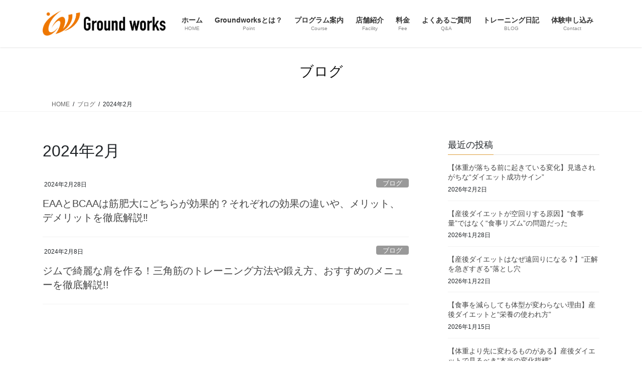

--- FILE ---
content_type: text/html; charset=UTF-8
request_url: https://groundworks2019.com/2024/02/
body_size: 14092
content:
<!DOCTYPE html><html dir="ltr" lang="ja" prefix="og: https://ogp.me/ns#"><head><meta charset="utf-8"><meta http-equiv="X-UA-Compatible" content="IE=edge"><link media="all" href="https://groundworks2019.com/wp-content/cache/autoptimize/css/autoptimize_bbc585d03e4c8471f0f4ea3508e2e6ff.css" rel="stylesheet"><title>2月, 2024 | パーソナルトレーニングジム Ground works 大井町店・蒲田店</title><meta name="robots" content="noindex, max-image-preview:large" /><link rel="canonical" href="https://groundworks2019.com/2024/02/" /><meta name="generator" content="All in One SEO (AIOSEO) 4.9.3" /> <script type="application/ld+json" class="aioseo-schema">{"@context":"https:\/\/schema.org","@graph":[{"@type":"BreadcrumbList","@id":"https:\/\/groundworks2019.com\/2024\/02\/#breadcrumblist","itemListElement":[{"@type":"ListItem","@id":"https:\/\/groundworks2019.com#listItem","position":1,"name":"Home","item":"https:\/\/groundworks2019.com","nextItem":{"@type":"ListItem","@id":"https:\/\/groundworks2019.com\/2024\/#listItem","name":2024}},{"@type":"ListItem","@id":"https:\/\/groundworks2019.com\/2024\/#listItem","position":2,"name":2024,"item":"https:\/\/groundworks2019.com\/2024\/","nextItem":{"@type":"ListItem","@id":"https:\/\/groundworks2019.com\/2024\/02\/#listItem","name":"02"},"previousItem":{"@type":"ListItem","@id":"https:\/\/groundworks2019.com#listItem","name":"Home"}},{"@type":"ListItem","@id":"https:\/\/groundworks2019.com\/2024\/02\/#listItem","position":3,"name":"02","previousItem":{"@type":"ListItem","@id":"https:\/\/groundworks2019.com\/2024\/#listItem","name":2024}}]},{"@type":"CollectionPage","@id":"https:\/\/groundworks2019.com\/2024\/02\/#collectionpage","url":"https:\/\/groundworks2019.com\/2024\/02\/","name":"2\u6708, 2024 | \u30d1\u30fc\u30bd\u30ca\u30eb\u30c8\u30ec\u30fc\u30cb\u30f3\u30b0\u30b8\u30e0 Ground works \u5927\u4e95\u753a\u5e97\u30fb\u84b2\u7530\u5e97","inLanguage":"ja","isPartOf":{"@id":"https:\/\/groundworks2019.com\/#website"},"breadcrumb":{"@id":"https:\/\/groundworks2019.com\/2024\/02\/#breadcrumblist"}},{"@type":"Organization","@id":"https:\/\/groundworks2019.com\/#organization","name":"Ground works","description":"\u3010\u5b8c\u5168\u500b\u5ba4\u30fb\u7523\u5f8c\u30c0\u30a4\u30a8\u30c3\u30c8\u3011\u76ee\u6a19\u306b\u5408\u308f\u305b\u3066\u52b9\u7387\u7684\u306a\u30d7\u30e9\u30f3\u30cb\u30f3\u30b0\u3092\u30de\u30f3\u30c4\u30fc\u30de\u30f3\u3067\u884c\u3044\u307e\u3059\uff01","url":"https:\/\/groundworks2019.com\/","telephone":"+81364339058","logo":{"@type":"ImageObject","url":"https:\/\/groundworks2019.com\/wp-content\/uploads\/2021\/05\/Ground-works1-1.png","@id":"https:\/\/groundworks2019.com\/2024\/02\/#organizationLogo"},"image":{"@id":"https:\/\/groundworks2019.com\/2024\/02\/#organizationLogo"}},{"@type":"WebSite","@id":"https:\/\/groundworks2019.com\/#website","url":"https:\/\/groundworks2019.com\/","name":"\u30d1\u30fc\u30bd\u30ca\u30eb\u30c8\u30ec\u30fc\u30cb\u30f3\u30b0\u30b8\u30e0 Ground works \u5927\u4e95\u753a\u5e97\u30fb\u84b2\u7530\u5e97","description":"\u3010\u5b8c\u5168\u500b\u5ba4\u30fb\u7523\u5f8c\u30c0\u30a4\u30a8\u30c3\u30c8\u3011\u76ee\u6a19\u306b\u5408\u308f\u305b\u3066\u52b9\u7387\u7684\u306a\u30d7\u30e9\u30f3\u30cb\u30f3\u30b0\u3092\u30de\u30f3\u30c4\u30fc\u30de\u30f3\u3067\u884c\u3044\u307e\u3059\uff01","inLanguage":"ja","publisher":{"@id":"https:\/\/groundworks2019.com\/#organization"}}]}</script> <link rel='dns-prefetch' href='//www.googletagmanager.com' /><link rel="alternate" type="application/rss+xml" title="パーソナルトレーニングジム Ground works 大井町店・蒲田店 &raquo; フィード" href="https://groundworks2019.com/feed/" /><link rel="alternate" type="application/rss+xml" title="パーソナルトレーニングジム Ground works 大井町店・蒲田店 &raquo; コメントフィード" href="https://groundworks2019.com/comments/feed/" />  <script src="//www.googletagmanager.com/gtag/js?id=G-4XW5NZFX0K"  data-cfasync="false" data-wpfc-render="false" type="text/javascript" async></script> <script data-cfasync="false" data-wpfc-render="false" type="text/javascript">var mi_version='9.11.1';var mi_track_user=true;var mi_no_track_reason='';var MonsterInsightsDefaultLocations={"page_location":"https:\/\/groundworks2019.com\/2024\/02\/"};if(typeof MonsterInsightsPrivacyGuardFilter==='function'){var MonsterInsightsLocations=(typeof MonsterInsightsExcludeQuery==='object')?MonsterInsightsPrivacyGuardFilter(MonsterInsightsExcludeQuery):MonsterInsightsPrivacyGuardFilter(MonsterInsightsDefaultLocations);}else{var MonsterInsightsLocations=(typeof MonsterInsightsExcludeQuery==='object')?MonsterInsightsExcludeQuery:MonsterInsightsDefaultLocations;}
var disableStrs=['ga-disable-G-4XW5NZFX0K',];function __gtagTrackerIsOptedOut(){for(var index=0;index<disableStrs.length;index++){if(document.cookie.indexOf(disableStrs[index]+'=true')>-1){return true;}}
return false;}
if(__gtagTrackerIsOptedOut()){for(var index=0;index<disableStrs.length;index++){window[disableStrs[index]]=true;}}
function __gtagTrackerOptout(){for(var index=0;index<disableStrs.length;index++){document.cookie=disableStrs[index]+'=true; expires=Thu, 31 Dec 2099 23:59:59 UTC; path=/';window[disableStrs[index]]=true;}}
if('undefined'===typeof gaOptout){function gaOptout(){__gtagTrackerOptout();}}
window.dataLayer=window.dataLayer||[];window.MonsterInsightsDualTracker={helpers:{},trackers:{},};if(mi_track_user){function __gtagDataLayer(){dataLayer.push(arguments);}
function __gtagTracker(type,name,parameters){if(!parameters){parameters={};}
if(parameters.send_to){__gtagDataLayer.apply(null,arguments);return;}
if(type==='event'){parameters.send_to=monsterinsights_frontend.v4_id;var hookName=name;if(typeof parameters['event_category']!=='undefined'){hookName=parameters['event_category']+':'+name;}
if(typeof MonsterInsightsDualTracker.trackers[hookName]!=='undefined'){MonsterInsightsDualTracker.trackers[hookName](parameters);}else{__gtagDataLayer('event',name,parameters);}}else{__gtagDataLayer.apply(null,arguments);}}
__gtagTracker('js',new Date());__gtagTracker('set',{'developer_id.dZGIzZG':true,});if(MonsterInsightsLocations.page_location){__gtagTracker('set',MonsterInsightsLocations);}
__gtagTracker('config','G-4XW5NZFX0K',{"forceSSL":"true","link_attribution":"true"});window.gtag=__gtagTracker;(function(){var noopfn=function(){return null;};var newtracker=function(){return new Tracker();};var Tracker=function(){return null;};var p=Tracker.prototype;p.get=noopfn;p.set=noopfn;p.send=function(){var args=Array.prototype.slice.call(arguments);args.unshift('send');__gaTracker.apply(null,args);};var __gaTracker=function(){var len=arguments.length;if(len===0){return;}
var f=arguments[len-1];if(typeof f!=='object'||f===null||typeof f.hitCallback!=='function'){if('send'===arguments[0]){var hitConverted,hitObject=false,action;if('event'===arguments[1]){if('undefined'!==typeof arguments[3]){hitObject={'eventAction':arguments[3],'eventCategory':arguments[2],'eventLabel':arguments[4],'value':arguments[5]?arguments[5]:1,}}}
if('pageview'===arguments[1]){if('undefined'!==typeof arguments[2]){hitObject={'eventAction':'page_view','page_path':arguments[2],}}}
if(typeof arguments[2]==='object'){hitObject=arguments[2];}
if(typeof arguments[5]==='object'){Object.assign(hitObject,arguments[5]);}
if('undefined'!==typeof arguments[1].hitType){hitObject=arguments[1];if('pageview'===hitObject.hitType){hitObject.eventAction='page_view';}}
if(hitObject){action='timing'===arguments[1].hitType?'timing_complete':hitObject.eventAction;hitConverted=mapArgs(hitObject);__gtagTracker('event',action,hitConverted);}}
return;}
function mapArgs(args){var arg,hit={};var gaMap={'eventCategory':'event_category','eventAction':'event_action','eventLabel':'event_label','eventValue':'event_value','nonInteraction':'non_interaction','timingCategory':'event_category','timingVar':'name','timingValue':'value','timingLabel':'event_label','page':'page_path','location':'page_location','title':'page_title','referrer':'page_referrer',};for(arg in args){if(!(!args.hasOwnProperty(arg)||!gaMap.hasOwnProperty(arg))){hit[gaMap[arg]]=args[arg];}else{hit[arg]=args[arg];}}
return hit;}
try{f.hitCallback();}catch(ex){}};__gaTracker.create=newtracker;__gaTracker.getByName=newtracker;__gaTracker.getAll=function(){return[];};__gaTracker.remove=noopfn;__gaTracker.loaded=true;window['__gaTracker']=__gaTracker;})();}else{console.log("");(function(){function __gtagTracker(){return null;}
window['__gtagTracker']=__gtagTracker;window['gtag']=__gtagTracker;})();}</script>  <script defer type="text/javascript" src="https://groundworks2019.com/wp-content/plugins/google-analytics-for-wordpress/assets/js/frontend-gtag.min.js?ver=9.11.1" id="monsterinsights-frontend-script-js" data-wp-strategy="async"></script> <script data-cfasync="false" data-wpfc-render="false" type="text/javascript" id='monsterinsights-frontend-script-js-extra'>var monsterinsights_frontend={"js_events_tracking":"true","download_extensions":"doc,pdf,ppt,zip,xls,docx,pptx,xlsx","inbound_paths":"[{\"path\":\"\\\/go\\\/\",\"label\":\"affiliate\"},{\"path\":\"\\\/recommend\\\/\",\"label\":\"affiliate\"}]","home_url":"https:\/\/groundworks2019.com","hash_tracking":"false","v4_id":"G-4XW5NZFX0K"};</script> <script type="text/javascript" src="https://groundworks2019.com/wp-includes/js/jquery/jquery.min.js?ver=3.7.1" id="jquery-core-js"></script> <script defer type="text/javascript" src="https://groundworks2019.com/wp-includes/js/jquery/jquery-migrate.min.js?ver=3.4.1" id="jquery-migrate-js"></script> <script defer type="text/javascript" src="https://groundworks2019.com/wp-content/cache/autoptimize/js/autoptimize_single_851f8dba812d4762ed4e16c5baf25cd6.js?ver=3.2.1" id="modernizr-js"></script> <script defer type="text/javascript" src="https://groundworks2019.com/wp-content/cache/autoptimize/js/autoptimize_single_b4713df0b78aa1688c57628e4f1cab0c.js?ver=3.2.1" id="touchSwipe-js"></script> <script defer id="wprmenu.js-js-extra" src="[data-uri]"></script> <script defer type="text/javascript" src="https://groundworks2019.com/wp-content/cache/autoptimize/js/autoptimize_single_830fefaf44a115514ceb786726dfe126.js?ver=3.2.1" id="wprmenu.js-js"></script> <link rel="https://api.w.org/" href="https://groundworks2019.com/wp-json/" /><link rel="EditURI" type="application/rsd+xml" title="RSD" href="https://groundworks2019.com/xmlrpc.php?rsd" /><meta name="generator" content="WordPress 6.9" /><meta name="generator" content="Site Kit by Google 1.171.0" /><meta name="ti-site-data" content="eyJyIjoiMTowITc6MCEzMDowIiwibyI6Imh0dHBzOlwvXC9ncm91bmR3b3JrczIwMTkuY29tXC93cC1hZG1pblwvYWRtaW4tYWpheC5waHA/YWN0aW9uPXRpX29ubGluZV91c2Vyc19nb29nbGUmYW1wO3A9JTJGMjAyNCUyRjAyJTJGJmFtcDtfd3Bub25jZT1jZDdlMTljMmZmIn0=" /><meta name="generator" content="Elementor 3.35.0; features: additional_custom_breakpoints; settings: css_print_method-external, google_font-enabled, font_display-auto"><link rel="icon" href="https://groundworks2019.com/wp-content/uploads/2025/12/cropped-50f793a91fc12737b67dc8e3964020c0-e1765014875858-32x32.webp" sizes="32x32" /><link rel="icon" href="https://groundworks2019.com/wp-content/uploads/2025/12/cropped-50f793a91fc12737b67dc8e3964020c0-e1765014875858-192x192.webp" sizes="192x192" /><link rel="apple-touch-icon" href="https://groundworks2019.com/wp-content/uploads/2025/12/cropped-50f793a91fc12737b67dc8e3964020c0-e1765014875858-180x180.webp" /><meta name="msapplication-TileImage" content="https://groundworks2019.com/wp-content/uploads/2025/12/cropped-50f793a91fc12737b67dc8e3964020c0-e1765014875858-270x270.webp" /><meta name="viewport" content="width=device-width, initial-scale=1">
</head><body class="archive date wp-theme-lightning fa_v7_css sidebar-fix sidebar-fix-priority-top bootstrap4 device-pc elementor-default elementor-kit-3272"> <a class="skip-link screen-reader-text" href="#main">コンテンツへスキップ</a> <a class="skip-link screen-reader-text" href="#vk-mobile-nav">ナビゲーションに移動</a><header class="siteHeader"><div class="container siteHeadContainer"><div class="navbar-header"><p class="navbar-brand siteHeader_logo"> <a href="https://groundworks2019.com/"> <span><img src="https://groundworks2019.com/wp-content/uploads/2021/05/Ground-works2-1.png" alt="パーソナルトレーニングジム Ground works 大井町店・蒲田店" /></span> </a></p></div><div id="gMenu_outer" class="gMenu_outer"><nav class="menu-headernavigation-container"><ul id="menu-headernavigation" class="menu gMenu vk-menu-acc"><li id="menu-item-564" class="menu-item menu-item-type-post_type menu-item-object-page"><a href="https://groundworks2019.com/home/"><strong class="gMenu_name">ホーム</strong><span class="gMenu_description">HOME</span></a></li><li id="menu-item-995" class="menu-item menu-item-type-post_type menu-item-object-page"><a href="https://groundworks2019.com/point/"><strong class="gMenu_name">Groundworksとは？</strong><span class="gMenu_description">Point</span></a></li><li id="menu-item-648" class="menu-item menu-item-type-post_type menu-item-object-page"><a href="https://groundworks2019.com/course/"><strong class="gMenu_name">プログラム案内</strong><span class="gMenu_description">Course</span></a></li><li id="menu-item-915" class="menu-item menu-item-type-post_type menu-item-object-page"><a href="https://groundworks2019.com/store-introduction/"><strong class="gMenu_name">店舗紹介</strong><span class="gMenu_description">Facility</span></a></li><li id="menu-item-916" class="menu-item menu-item-type-post_type menu-item-object-page"><a href="https://groundworks2019.com/fee-2/"><strong class="gMenu_name">料金</strong><span class="gMenu_description">Fee</span></a></li><li id="menu-item-652" class="menu-item menu-item-type-post_type menu-item-object-page"><a href="https://groundworks2019.com/faq/"><strong class="gMenu_name">よくあるご質問</strong><span class="gMenu_description">Q&#038;A</span></a></li><li id="menu-item-1115" class="menu-item menu-item-type-post_type menu-item-object-page"><a href="https://groundworks2019.com/1103-2/"><strong class="gMenu_name">トレーニング日記</strong><span class="gMenu_description">BLOG</span></a></li><li id="menu-item-903" class="menu-item menu-item-type-post_type menu-item-object-page"><a href="https://groundworks2019.com/application/"><strong class="gMenu_name">体験申し込み</strong><span class="gMenu_description">Contact</span></a></li></ul></nav></div></div></header><div class="section page-header"><div class="container"><div class="row"><div class="col-md-12"><div class="page-header_pageTitle"> ブログ</div></div></div></div></div><div class="section breadSection"><div class="container"><div class="row"><ol class="breadcrumb" itemscope itemtype="https://schema.org/BreadcrumbList"><li id="panHome" itemprop="itemListElement" itemscope itemtype="http://schema.org/ListItem"><a itemprop="item" href="https://groundworks2019.com/"><span itemprop="name"><i class="fa-solid fa-house"></i> HOME</span></a><meta itemprop="position" content="1" /></li><li itemprop="itemListElement" itemscope itemtype="http://schema.org/ListItem"><a itemprop="item" href="https://groundworks2019.com/information/"><span itemprop="name">ブログ</span></a><meta itemprop="position" content="2" /></li><li><span>2024年2月</span><meta itemprop="position" content="3" /></li></ol></div></div></div><div class="section siteContent"><div class="container"><div class="row"><div class="col mainSection mainSection-col-two baseSection vk_posts-mainSection" id="main" role="main"><header class="archive-header"><h1 class="archive-header_title">2024年2月</h1></header><div class="postList"><article class="media"><div id="post-6382" class="post-6382 post type-post status-publish format-standard hentry category-blog"><div class="media-body"><div class="entry-meta"> <span class="published entry-meta_items">2024年2月28日</span> <span class="entry-meta_items entry-meta_updated">/ 最終更新日時 : <span class="updated">2024年2月28日</span></span> <span class="vcard author entry-meta_items entry-meta_items_author"><span class="fn">groundworks</span></span> <span class="entry-meta_items entry-meta_items_term"><a href="https://groundworks2019.com/category/blog/" class="btn btn-xs btn-primary entry-meta_items_term_button" style="background-color:#999999;border:none;">ブログ</a></span></div><h1 class="media-heading entry-title"><a href="https://groundworks2019.com/2024/02/28/blog/eaa%e3%81%a8bcaa%e3%81%af%e6%96%b0%e8%82%a5%e5%a4%a7%e3%81%ab%e3%81%a9%e3%81%a1%e3%82%89%e3%81%8c%e5%8a%b9%e6%9e%9c%e7%9a%84%ef%bc%9f%e3%81%9d%e3%82%8c%e3%81%9e%e3%82%8c%e3%81%ae%e5%8a%b9%e6%9e%9c/6382/">EAAとBCAAは筋肥大にどちらが効果的？それぞれの効果の違いや、メリット、デメリットを徹底解説&#x203c;︎</a></h1> <a href="https://groundworks2019.com/2024/02/28/blog/eaa%e3%81%a8bcaa%e3%81%af%e6%96%b0%e8%82%a5%e5%a4%a7%e3%81%ab%e3%81%a9%e3%81%a1%e3%82%89%e3%81%8c%e5%8a%b9%e6%9e%9c%e7%9a%84%ef%bc%9f%e3%81%9d%e3%82%8c%e3%81%9e%e3%82%8c%e3%81%ae%e5%8a%b9%e6%9e%9c/6382/" class="media-body_excerpt"></a></div></div></article><article class="media"><div id="post-6380" class="post-6380 post type-post status-publish format-standard hentry category-blog"><div class="media-body"><div class="entry-meta"> <span class="published entry-meta_items">2024年2月8日</span> <span class="entry-meta_items entry-meta_updated">/ 最終更新日時 : <span class="updated">2024年2月28日</span></span> <span class="vcard author entry-meta_items entry-meta_items_author"><span class="fn">groundworks</span></span> <span class="entry-meta_items entry-meta_items_term"><a href="https://groundworks2019.com/category/blog/" class="btn btn-xs btn-primary entry-meta_items_term_button" style="background-color:#999999;border:none;">ブログ</a></span></div><h1 class="media-heading entry-title"><a href="https://groundworks2019.com/2024/02/08/blog/%e3%82%b8%e3%83%a0%e3%81%a7%e7%b6%ba%e9%ba%97%e3%81%aa%e8%82%a9%e3%82%92%e4%bd%9c%e3%82%8b%ef%bc%81%e4%b8%89%e8%a7%92%e7%ad%8b%e3%81%ae%e3%83%88%e3%83%ac%e3%83%bc%e3%83%8b%e3%83%b3%e3%82%b0%e6%96%b9/6380/">ジムで綺麗な肩を作る！三角筋のトレーニング方法や鍛え方、おすすめのメニューを徹底解説!!</a></h1> <a href="https://groundworks2019.com/2024/02/08/blog/%e3%82%b8%e3%83%a0%e3%81%a7%e7%b6%ba%e9%ba%97%e3%81%aa%e8%82%a9%e3%82%92%e4%bd%9c%e3%82%8b%ef%bc%81%e4%b8%89%e8%a7%92%e7%ad%8b%e3%81%ae%e3%83%88%e3%83%ac%e3%83%bc%e3%83%8b%e3%83%b3%e3%82%b0%e6%96%b9/6380/" class="media-body_excerpt"></a></div></div></article></div></div><div class="col subSection sideSection sideSection-col-two baseSection"><aside class="widget widget_postlist"><h1 class="subSection-title">最近の投稿</h1><div class="media"><div class="media-body"><h4 class="media-heading"><a href="https://groundworks2019.com/2026/02/02/news/%e3%80%90%e4%bd%93%e9%87%8d%e3%81%8c%e8%90%bd%e3%81%a1%e3%82%8b%e5%89%8d%e3%81%ab%e8%b5%b7%e3%81%8d%e3%81%a6%e3%81%84%e3%82%8b%e5%a4%89%e5%8c%96%e3%80%91%e8%a6%8b%e9%80%83%e3%81%95%e3%82%8c%e3%81%8c/7259/">【体重が落ちる前に起きている変化】見逃されがちな“ダイエット成功サイン”</a></h4><div class="published entry-meta_items">2026年2月2日</div></div></div><div class="media"><div class="media-body"><h4 class="media-heading"><a href="https://groundworks2019.com/2026/01/28/news/%e3%80%90%e7%94%a3%e5%be%8c%e3%83%80%e3%82%a4%e3%82%a8%e3%83%83%e3%83%88%e3%81%8c%e7%a9%ba%e5%9b%9e%e3%82%8a%e3%81%99%e3%82%8b%e5%8e%9f%e5%9b%a0%e3%80%91%e9%a3%9f%e4%ba%8b%e9%87%8f/7257/">【産後ダイエットが空回りする原因】“食事量”ではなく“食事リズム”の問題だった</a></h4><div class="published entry-meta_items">2026年1月28日</div></div></div><div class="media"><div class="media-body"><h4 class="media-heading"><a href="https://groundworks2019.com/2026/01/22/news/%e3%80%90%e7%94%a3%e5%be%8c%e3%83%80%e3%82%a4%e3%82%a8%e3%83%83%e3%83%88%e3%81%af%e3%81%aa%e3%81%9c%e9%81%a0%e5%9b%9e%e3%82%8a%e3%81%ab%e3%81%aa%e3%82%8b%ef%bc%9f%e3%80%91%e6%ad%a3%e8%a7%a3/7173/">【産後ダイエットはなぜ遠回りになる？】“正解を急ぎすぎる”落とし穴</a></h4><div class="published entry-meta_items">2026年1月22日</div></div></div><div class="media"><div class="media-body"><h4 class="media-heading"><a href="https://groundworks2019.com/2026/01/15/news/%e3%80%90%e9%a3%9f%e4%ba%8b%e3%82%92%e6%b8%9b%e3%82%89%e3%81%97%e3%81%a6%e3%82%82%e4%bd%93%e5%9e%8b%e3%81%8c%e5%a4%89%e3%82%8f%e3%82%89%e3%81%aa%e3%81%84%e7%90%86%e7%94%b1%e3%80%91%e7%94%a3%e5%be%8c/7170/">【食事を減らしても体型が変わらない理由】産後ダイエットと“栄養の使われ方”</a></h4><div class="published entry-meta_items">2026年1月15日</div></div></div><div class="media"><div class="media-body"><h4 class="media-heading"><a href="https://groundworks2019.com/2026/01/07/news/%e3%80%90%e4%bd%93%e9%87%8d%e3%82%88%e3%82%8a%e5%85%88%e3%81%ab%e5%a4%89%e3%82%8f%e3%82%8b%e3%82%82%e3%81%ae%e3%81%8c%e3%81%82%e3%82%8b%e3%80%91%e7%94%a3%e5%be%8c%e3%83%80%e3%82%a4%e3%82%a8%e3%83%83/7129/">【体重より先に変わるものがある】産後ダイエットで見るべき“本当の変化指標”</a></h4><div class="published entry-meta_items">2026年1月7日</div></div></div><div class="media"><div class="media-body"><h4 class="media-heading"><a href="https://groundworks2019.com/2025/12/28/news/%e3%80%90%e8%84%82%e8%82%aa%e3%81%8c%e8%90%bd%e3%81%a1%e5%a7%8b%e3%82%81%e3%82%8b%e4%ba%ba%e3%81%8c%e6%9c%80%e5%88%9d%e3%81%ab%e3%82%84%e3%81%a3%e3%81%a6%e3%81%84%e3%82%8b%e3%81%93%e3%81%a8%e3%80%91/7046/">【脂肪が落ち始める人が最初にやっていること】産後ダイエットの“準備段階”とは</a></h4><div class="published entry-meta_items">2025年12月28日</div></div></div><div class="media"><div class="media-body"><h4 class="media-heading"><a href="https://groundworks2019.com/2025/12/24/news/%e3%80%90%e8%84%82%e8%82%aa%e3%81%8c%e7%87%83%e3%81%88%e3%81%aa%e3%81%84%e8%ba%ab%e4%bd%93%e3%81%ae%e6%ad%a3%e4%bd%93%e3%80%91%e7%94%a3%e5%be%8c%e3%83%80%e3%82%a4%e3%82%a8%e3%83%83%e3%83%88%e3%81%a8/7030/">【脂肪が燃えない身体の正体】産後ダイエットと“回復不足”の深い関係</a></h4><div class="published entry-meta_items">2025年12月24日</div></div></div><div class="media"><div class="media-body"><h4 class="media-heading"><a href="https://groundworks2019.com/2025/12/17/news/%e3%80%90%e9%a3%9f%e3%81%b9%e3%81%a6%e3%81%84%e3%81%aa%e3%81%84%e3%81%ae%e3%81%ab%e7%97%a9%e3%81%9b%e3%81%aa%e3%81%84%e7%90%86%e7%94%b1%e3%80%91%e7%94%a3%e5%be%8c%e3%83%80%e3%82%a4%e3%82%a8%e3%83%83/7006/">【食べていないのに痩せない理由】産後ダイエットと低エネルギー状態</a></h4><div class="published entry-meta_items">2025年12月17日</div></div></div><div class="media"><div class="media-body"><h4 class="media-heading"><a href="https://groundworks2019.com/2025/12/15/news/%e3%80%90%e5%86%85%e8%87%93%e7%96%b2%e5%8a%b4%e3%81%8c%e4%bd%93%e8%84%82%e8%82%aa%e3%82%92%e5%a2%97%e3%82%84%e3%81%99%ef%bc%9f%e3%80%91%e7%94%a3%e5%be%8c%e3%83%80%e3%82%a4%e3%82%a8%e3%83%83%e3%83%88/6920/">【内臓疲労が体脂肪を増やす？】産後ダイエットと消化・吸収の落とし穴</a></h4><div class="published entry-meta_items">2025年12月15日</div></div></div><div class="media"><div class="media-body"><h4 class="media-heading"><a href="https://groundworks2019.com/2025/12/11/news/%e3%80%90%e4%bd%93%e6%80%a7%e6%84%9f%e8%a6%9a%e3%81%a8%e9%a3%9f%e6%ac%b2%e3%82%b3%e3%83%b3%e3%83%88%e3%83%ad%e3%83%bc%e3%83%ab%e3%80%91%e5%a7%bf%e5%8b%a2%e3%81%8c%e6%95%b4%e3%81%86/6917/">【“体性感覚”と食欲コントロール】姿勢が整うと過食が減る？脳科学で読み解くダイエット成功法</a></h4><div class="published entry-meta_items">2025年12月11日</div></div></div></aside><aside class="widget widget_categories widget_link_list"><nav class="localNav"><h1 class="subSection-title">カテゴリー</h1><ul><li class="cat-item cat-item-13"><a href="https://groundworks2019.com/category/blog/">ブログ</a></li><li class="cat-item cat-item-8"><a href="https://groundworks2019.com/category/news/">更新情報</a></li></ul></nav></aside><aside class="widget widget_archive widget_link_list"><nav class="localNav"><h1 class="subSection-title">アーカイブ</h1><ul><li><a href='https://groundworks2019.com/2026/02/'>2026年2月</a></li><li><a href='https://groundworks2019.com/2026/01/'>2026年1月</a></li><li><a href='https://groundworks2019.com/2025/12/'>2025年12月</a></li><li><a href='https://groundworks2019.com/2025/11/'>2025年11月</a></li><li><a href='https://groundworks2019.com/2025/10/'>2025年10月</a></li><li><a href='https://groundworks2019.com/2025/09/'>2025年9月</a></li><li><a href='https://groundworks2019.com/2025/08/'>2025年8月</a></li><li><a href='https://groundworks2019.com/2025/07/'>2025年7月</a></li><li><a href='https://groundworks2019.com/2025/06/'>2025年6月</a></li><li><a href='https://groundworks2019.com/2025/03/'>2025年3月</a></li><li><a href='https://groundworks2019.com/2025/02/'>2025年2月</a></li><li><a href='https://groundworks2019.com/2025/01/'>2025年1月</a></li><li><a href='https://groundworks2019.com/2024/12/'>2024年12月</a></li><li><a href='https://groundworks2019.com/2024/11/'>2024年11月</a></li><li><a href='https://groundworks2019.com/2024/09/'>2024年9月</a></li><li><a href='https://groundworks2019.com/2024/07/'>2024年7月</a></li><li><a href='https://groundworks2019.com/2024/06/'>2024年6月</a></li><li><a href='https://groundworks2019.com/2024/05/'>2024年5月</a></li><li><a href='https://groundworks2019.com/2024/04/'>2024年4月</a></li><li><a href='https://groundworks2019.com/2024/03/'>2024年3月</a></li><li><a href='https://groundworks2019.com/2024/02/' aria-current="page">2024年2月</a></li><li><a href='https://groundworks2019.com/2024/01/'>2024年1月</a></li><li><a href='https://groundworks2019.com/2023/12/'>2023年12月</a></li><li><a href='https://groundworks2019.com/2023/11/'>2023年11月</a></li><li><a href='https://groundworks2019.com/2023/10/'>2023年10月</a></li><li><a href='https://groundworks2019.com/2023/09/'>2023年9月</a></li><li><a href='https://groundworks2019.com/2023/08/'>2023年8月</a></li><li><a href='https://groundworks2019.com/2023/07/'>2023年7月</a></li><li><a href='https://groundworks2019.com/2023/06/'>2023年6月</a></li><li><a href='https://groundworks2019.com/2023/05/'>2023年5月</a></li><li><a href='https://groundworks2019.com/2023/04/'>2023年4月</a></li><li><a href='https://groundworks2019.com/2021/08/'>2021年8月</a></li><li><a href='https://groundworks2019.com/2021/07/'>2021年7月</a></li><li><a href='https://groundworks2019.com/2021/05/'>2021年5月</a></li><li><a href='https://groundworks2019.com/2020/12/'>2020年12月</a></li><li><a href='https://groundworks2019.com/2020/10/'>2020年10月</a></li><li><a href='https://groundworks2019.com/2020/09/'>2020年9月</a></li><li><a href='https://groundworks2019.com/2020/08/'>2020年8月</a></li><li><a href='https://groundworks2019.com/2020/07/'>2020年7月</a></li><li><a href='https://groundworks2019.com/2020/04/'>2020年4月</a></li><li><a href='https://groundworks2019.com/2020/03/'>2020年3月</a></li><li><a href='https://groundworks2019.com/2020/02/'>2020年2月</a></li><li><a href='https://groundworks2019.com/2020/01/'>2020年1月</a></li><li><a href='https://groundworks2019.com/2019/12/'>2019年12月</a></li><li><a href='https://groundworks2019.com/2019/11/'>2019年11月</a></li><li><a href='https://groundworks2019.com/2019/10/'>2019年10月</a></li><li><a href='https://groundworks2019.com/2019/09/'>2019年9月</a></li><li><a href='https://groundworks2019.com/2019/08/'>2019年8月</a></li><li><a href='https://groundworks2019.com/2019/07/'>2019年7月</a></li></ul></nav></aside><aside class="widget widget_text" id="text-4"><div class="textwidget"></div></aside></div></div></div></div><footer class="section siteFooter"><div class="footerMenu"><div class="container"><nav class="menu-headernavigation-container"><ul id="menu-headernavigation-1" class="menu nav"><li id="menu-item-564" class="menu-item menu-item-type-post_type menu-item-object-page menu-item-564"><a href="https://groundworks2019.com/home/">ホーム</a></li><li id="menu-item-995" class="menu-item menu-item-type-post_type menu-item-object-page menu-item-995"><a href="https://groundworks2019.com/point/">Groundworksとは？</a></li><li id="menu-item-648" class="menu-item menu-item-type-post_type menu-item-object-page menu-item-648"><a href="https://groundworks2019.com/course/">プログラム案内</a></li><li id="menu-item-915" class="menu-item menu-item-type-post_type menu-item-object-page menu-item-915"><a href="https://groundworks2019.com/store-introduction/">店舗紹介</a></li><li id="menu-item-916" class="menu-item menu-item-type-post_type menu-item-object-page menu-item-916"><a href="https://groundworks2019.com/fee-2/">料金</a></li><li id="menu-item-652" class="menu-item menu-item-type-post_type menu-item-object-page menu-item-652"><a href="https://groundworks2019.com/faq/">よくあるご質問</a></li><li id="menu-item-1115" class="menu-item menu-item-type-post_type menu-item-object-page menu-item-1115"><a href="https://groundworks2019.com/1103-2/">トレーニング日記</a></li><li id="menu-item-903" class="menu-item menu-item-type-post_type menu-item-object-page menu-item-903"><a href="https://groundworks2019.com/application/">体験申し込み</a></li></ul></nav></div></div><div class="container sectionBox copySection text-center"><p>Copyright &copy; パーソナルトレーニングジム Ground works 大井町店・蒲田店 All Rights Reserved.</p><p>Powered by <a href="https://wordpress.org/">WordPress</a> &amp; <a href="https://lightning.nagoya/ja/" target="_blank" title="Free WordPress Theme Lightning"> Lightning Theme</a> by Vektor,Inc. technology.</p></div></footer><div id="vk-mobile-nav-menu-btn" class="vk-mobile-nav-menu-btn">MENU</div><div class="vk-mobile-nav vk-mobile-nav-drop-in" id="vk-mobile-nav"><aside class="widget vk-mobile-nav-widget widget_search" id="search-4"><form role="search" method="get" id="searchform" class="searchform" action="https://groundworks2019.com/"><div> <label class="screen-reader-text" for="s">検索:</label> <input type="text" value="" name="s" id="s" /> <input type="submit" id="searchsubmit" value="検索" /></div></form></aside><nav class="vk-mobile-nav-menu-outer" role="navigation"><ul id="menu-headernavigation-2" class="vk-menu-acc menu"><li class="menu-item menu-item-type-post_type menu-item-object-page menu-item-564"><a href="https://groundworks2019.com/home/">ホーム</a></li><li class="menu-item menu-item-type-post_type menu-item-object-page menu-item-995"><a href="https://groundworks2019.com/point/">Groundworksとは？</a></li><li class="menu-item menu-item-type-post_type menu-item-object-page menu-item-648"><a href="https://groundworks2019.com/course/">プログラム案内</a></li><li class="menu-item menu-item-type-post_type menu-item-object-page menu-item-915"><a href="https://groundworks2019.com/store-introduction/">店舗紹介</a></li><li class="menu-item menu-item-type-post_type menu-item-object-page menu-item-916"><a href="https://groundworks2019.com/fee-2/">料金</a></li><li class="menu-item menu-item-type-post_type menu-item-object-page menu-item-652"><a href="https://groundworks2019.com/faq/">よくあるご質問</a></li><li class="menu-item menu-item-type-post_type menu-item-object-page menu-item-1115"><a href="https://groundworks2019.com/1103-2/">トレーニング日記</a></li><li class="menu-item menu-item-type-post_type menu-item-object-page menu-item-903"><a href="https://groundworks2019.com/application/">体験申し込み</a></li></ul></nav></div><script type="speculationrules">{"prefetch":[{"source":"document","where":{"and":[{"href_matches":"/*"},{"not":{"href_matches":["/wp-*.php","/wp-admin/*","/wp-content/uploads/*","/wp-content/*","/wp-content/plugins/*","/wp-content/themes/lightning/*","/wp-content/themes/lightning/_g2/*","/*\\?(.+)"]}},{"not":{"selector_matches":"a[rel~=\"nofollow\"]"}},{"not":{"selector_matches":".no-prefetch, .no-prefetch a"}}]},"eagerness":"conservative"}]}</script> <div class="wprm-wrapper"><div id="wprmenu_bar" class="wprmenu_bar bodyslide left"><div class="hamburger hamburger--slider"> <span class="hamburger-box"> <span class="hamburger-inner"></span> </span></div><div class="menu_title"> <a href="https://groundworks2019.com"> </a></div></div><div class="cbp-spmenu cbp-spmenu-vertical cbp-spmenu-left default " id="mg-wprm-wrap"><ul id="wprmenu_menu_ul"><li id="menu-item-3757" class="menu-item menu-item-type-post_type menu-item-object-page menu-item-3757"><a href="https://groundworks2019.com/point/">Groundworksとは？</a></li><li id="menu-item-3758" class="menu-item menu-item-type-post_type menu-item-object-page menu-item-3758"><a href="https://groundworks2019.com/course/">プログラム案内</a></li><li id="menu-item-3311" class="menu-item menu-item-type-post_type menu-item-object-page menu-item-3311"><a href="https://groundworks2019.com/fee-2/">料金</a></li><li id="menu-item-5139" class="menu-item menu-item-type-post_type menu-item-object-page menu-item-5139"><a href="https://groundworks2019.com/%e3%82%ad%e3%83%a3%e3%83%b3%e3%83%9a%e3%83%bc%e3%83%b3%e3%83%9a%e3%83%bc%e3%82%b8/">キャンペーンページ</a></li><li id="menu-item-4262" class="menu-item menu-item-type-post_type menu-item-object-page menu-item-4262"><a href="https://groundworks2019.com/staffs/">トレーナー紹介</a></li><li id="menu-item-4919" class="menu-item menu-item-type-post_type menu-item-object-page menu-item-4919"><a href="https://groundworks2019.com/%e4%bd%93%e9%a8%93%e4%ba%88%e7%b4%84%e3%83%9a%e3%83%bc%e3%82%b8/">体験予約ページ</a></li><li id="menu-item-5962" class="menu-item menu-item-type-post_type menu-item-object-page menu-item-5962"><a href="https://groundworks2019.com/store-introduction/oimachiekimae-introduction/">大井町駅前店</a></li><li id="menu-item-5964" class="menu-item menu-item-type-post_type menu-item-object-page menu-item-5964"><a href="https://groundworks2019.com/store-introduction/keikyukamata-introduction/">京急蒲田店</a></li><li id="menu-item-5183" class="menu-item menu-item-type-post_type menu-item-object-page current_page_parent menu-item-5183"><a href="https://groundworks2019.com/information/">ブログ</a></li><li id="menu-item-3759" class="menu-item menu-item-type-post_type menu-item-object-page menu-item-3759"><a href="https://groundworks2019.com/faq/">よくあるご質問</a></li><li><div class="wpr_search search_top"><form role="search" method="get" class="wpr-search-form" action="https://groundworks2019.com/"> <label for="search-form-6981ee8e8757c"></label> <input type="search" class="wpr-search-field" placeholder="Search..." value="" name="s" title="Search..."> <button type="submit" class="wpr_submit"> <i class="wpr-icon-search"></i> </button></form></div></li></ul></div></div> <script defer src="[data-uri]"></script> <script defer src="[data-uri]"></script> <script defer src="[data-uri]"></script> <script defer src="[data-uri]"></script> <script defer src="[data-uri]"></script> <script defer src="[data-uri]"></script> <noscript><style>.lazyload{display:none}</style></noscript><script data-noptimize="1">window.lazySizesConfig=window.lazySizesConfig||{};window.lazySizesConfig.loadMode=1;</script><script defer data-noptimize="1" src='https://groundworks2019.com/wp-content/plugins/autoptimize/classes/external/js/lazysizes.min.js?ao_version=3.1.14'></script><script type="text/javascript" src="https://groundworks2019.com/wp-includes/js/dist/hooks.min.js?ver=dd5603f07f9220ed27f1" id="wp-hooks-js"></script> <script type="text/javascript" src="https://groundworks2019.com/wp-includes/js/dist/i18n.min.js?ver=c26c3dc7bed366793375" id="wp-i18n-js"></script> <script defer id="wp-i18n-js-after" src="[data-uri]"></script> <script defer type="text/javascript" src="https://groundworks2019.com/wp-content/cache/autoptimize/js/autoptimize_single_96e7dc3f0e8559e4a3f3ca40b17ab9c3.js?ver=6.1.4" id="swv-js"></script> <script defer id="contact-form-7-js-translations" src="[data-uri]"></script> <script defer id="contact-form-7-js-before" src="[data-uri]"></script> <script defer type="text/javascript" src="https://groundworks2019.com/wp-content/cache/autoptimize/js/autoptimize_single_2912c657d0592cc532dff73d0d2ce7bb.js?ver=6.1.4" id="contact-form-7-js"></script> <script defer type="text/javascript" src="https://groundworks2019.com/wp-content/themes/lightning/_g2/library/bootstrap-4/js/bootstrap.min.js?ver=4.5.0" id="bootstrap-4-js-js"></script> <script defer id="lightning-js-js-extra" src="[data-uri]"></script> <script defer type="text/javascript" src="https://groundworks2019.com/wp-content/themes/lightning/_g2/assets/js/lightning.min.js?ver=15.33.1" id="lightning-js-js"></script> <script defer id="q2w3_fixed_widget-js-extra" src="[data-uri]"></script> <script defer type="text/javascript" src="https://groundworks2019.com/wp-content/plugins/q2w3-fixed-widget/js/frontend.min.js?ver=6.2.3" id="q2w3_fixed_widget-js"></script> <script id="wp-emoji-settings" type="application/json">{"baseUrl":"https://s.w.org/images/core/emoji/17.0.2/72x72/","ext":".png","svgUrl":"https://s.w.org/images/core/emoji/17.0.2/svg/","svgExt":".svg","source":{"concatemoji":"https://groundworks2019.com/wp-includes/js/wp-emoji-release.min.js?ver=6.9"}}</script> <script type="module">/*! This file is auto-generated */
const a=JSON.parse(document.getElementById("wp-emoji-settings").textContent),o=(window._wpemojiSettings=a,"wpEmojiSettingsSupports"),s=["flag","emoji"];function i(e){try{var t={supportTests:e,timestamp:(new Date).valueOf()};sessionStorage.setItem(o,JSON.stringify(t))}catch(e){}}function c(e,t,n){e.clearRect(0,0,e.canvas.width,e.canvas.height),e.fillText(t,0,0);t=new Uint32Array(e.getImageData(0,0,e.canvas.width,e.canvas.height).data);e.clearRect(0,0,e.canvas.width,e.canvas.height),e.fillText(n,0,0);const a=new Uint32Array(e.getImageData(0,0,e.canvas.width,e.canvas.height).data);return t.every((e,t)=>e===a[t])}function p(e,t){e.clearRect(0,0,e.canvas.width,e.canvas.height),e.fillText(t,0,0);var n=e.getImageData(16,16,1,1);for(let e=0;e<n.data.length;e++)if(0!==n.data[e])return!1;return!0}function u(e,t,n,a){switch(t){case"flag":return n(e,"\ud83c\udff3\ufe0f\u200d\u26a7\ufe0f","\ud83c\udff3\ufe0f\u200b\u26a7\ufe0f")?!1:!n(e,"\ud83c\udde8\ud83c\uddf6","\ud83c\udde8\u200b\ud83c\uddf6")&&!n(e,"\ud83c\udff4\udb40\udc67\udb40\udc62\udb40\udc65\udb40\udc6e\udb40\udc67\udb40\udc7f","\ud83c\udff4\u200b\udb40\udc67\u200b\udb40\udc62\u200b\udb40\udc65\u200b\udb40\udc6e\u200b\udb40\udc67\u200b\udb40\udc7f");case"emoji":return!a(e,"\ud83e\u1fac8")}return!1}function f(e,t,n,a){let r;const o=(r="undefined"!=typeof WorkerGlobalScope&&self instanceof WorkerGlobalScope?new OffscreenCanvas(300,150):document.createElement("canvas")).getContext("2d",{willReadFrequently:!0}),s=(o.textBaseline="top",o.font="600 32px Arial",{});return e.forEach(e=>{s[e]=t(o,e,n,a)}),s}function r(e){var t=document.createElement("script");t.src=e,t.defer=!0,document.head.appendChild(t)}a.supports={everything:!0,everythingExceptFlag:!0},new Promise(t=>{let n=function(){try{var e=JSON.parse(sessionStorage.getItem(o));if("object"==typeof e&&"number"==typeof e.timestamp&&(new Date).valueOf()<e.timestamp+604800&&"object"==typeof e.supportTests)return e.supportTests}catch(e){}return null}();if(!n){if("undefined"!=typeof Worker&&"undefined"!=typeof OffscreenCanvas&&"undefined"!=typeof URL&&URL.createObjectURL&&"undefined"!=typeof Blob)try{var e="postMessage("+f.toString()+"("+[JSON.stringify(s),u.toString(),c.toString(),p.toString()].join(",")+"));",a=new Blob([e],{type:"text/javascript"});const r=new Worker(URL.createObjectURL(a),{name:"wpTestEmojiSupports"});return void(r.onmessage=e=>{i(n=e.data),r.terminate(),t(n)})}catch(e){}i(n=f(s,u,c,p))}t(n)}).then(e=>{for(const n in e)a.supports[n]=e[n],a.supports.everything=a.supports.everything&&a.supports[n],"flag"!==n&&(a.supports.everythingExceptFlag=a.supports.everythingExceptFlag&&a.supports[n]);var t;a.supports.everythingExceptFlag=a.supports.everythingExceptFlag&&!a.supports.flag,a.supports.everything||((t=a.source||{}).concatemoji?r(t.concatemoji):t.wpemoji&&t.twemoji&&(r(t.twemoji),r(t.wpemoji)))});</script> </body></html>